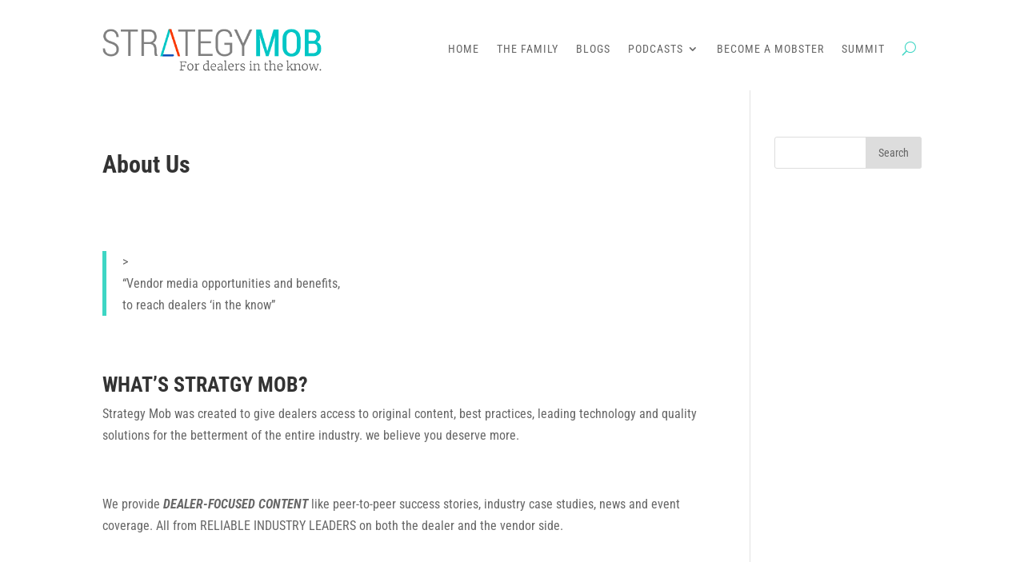

--- FILE ---
content_type: text/css, text/css
request_url: https://www.strategymob.com/wp-content/et-cache/808/et-divi-dynamic-tb-61-tb-71-808-late.css?ver=1764954067
body_size: 263
content:
@font-face{font-family:ETmodules;font-display:block;src:url(//www.strategymob.com/wp-content/themes/Divi/core/admin/fonts/modules/social/modules.eot);src:url(//www.strategymob.com/wp-content/themes/Divi/core/admin/fonts/modules/social/modules.eot?#iefix) format("embedded-opentype"),url(//www.strategymob.com/wp-content/themes/Divi/core/admin/fonts/modules/social/modules.woff) format("woff"),url(//www.strategymob.com/wp-content/themes/Divi/core/admin/fonts/modules/social/modules.ttf) format("truetype"),url(//www.strategymob.com/wp-content/themes/Divi/core/admin/fonts/modules/social/modules.svg#ETmodules) format("svg");font-weight:400;font-style:normal}

--- FILE ---
content_type: text/css, text/css
request_url: https://www.strategymob.com/wp-content/themes/Divi_child/style.css?ver=4.27.5
body_size: 509
content:
/*!
Theme Name: Divi-child
Theme URI: http://www.elegantthemes.com/gallery/divi/
Version: 4.1
Description: Smart. Flexible. Beautiful. Divi is the most powerful theme in our collection.
Author: Elegant Themes
Author URI: http://www.elegantthemes.com
Tags: responsive-layout, one-column, two-columns, three-columns, four-columns, left-sidebar, right-sidebar, custom-background, custom-colors, featured-images, full-width-template, post-formats, rtl-language-support, theme-options, threaded-comments, translation-ready
License: GNU General Public License v2
License URI: http://www.gnu.org/licenses/gpl-2.0.html
Template: Divi
*/

@import "css/reset.css";
@import "css/normalize.css";
@import "css/style-divi-4.3.3.css";
@import "css/clickhelp.css";

/* Add site specific css to files below */
@import "css/site.css";

--- FILE ---
content_type: text/css, text/css
request_url: https://www.strategymob.com/wp-content/et-cache/global/et-divi-customizer-global.min.css?ver=1764947262
body_size: 1345
content:
body,.et_pb_column_1_2 .et_quote_content blockquote cite,.et_pb_column_1_2 .et_link_content a.et_link_main_url,.et_pb_column_1_3 .et_quote_content blockquote cite,.et_pb_column_3_8 .et_quote_content blockquote cite,.et_pb_column_1_4 .et_quote_content blockquote cite,.et_pb_blog_grid .et_quote_content blockquote cite,.et_pb_column_1_3 .et_link_content a.et_link_main_url,.et_pb_column_3_8 .et_link_content a.et_link_main_url,.et_pb_column_1_4 .et_link_content a.et_link_main_url,.et_pb_blog_grid .et_link_content a.et_link_main_url,body .et_pb_bg_layout_light .et_pb_post p,body .et_pb_bg_layout_dark .et_pb_post p{font-size:16px}.et_pb_slide_content,.et_pb_best_value{font-size:18px}#et_search_icon:hover,.mobile_menu_bar:before,.mobile_menu_bar:after,.et_toggle_slide_menu:after,.et-social-icon a:hover,.et_pb_sum,.et_pb_pricing li a,.et_pb_pricing_table_button,.et_overlay:before,.entry-summary p.price ins,.et_pb_member_social_links a:hover,.et_pb_widget li a:hover,.et_pb_filterable_portfolio .et_pb_portfolio_filters li a.active,.et_pb_filterable_portfolio .et_pb_portofolio_pagination ul li a.active,.et_pb_gallery .et_pb_gallery_pagination ul li a.active,.wp-pagenavi span.current,.wp-pagenavi a:hover,.nav-single a,.tagged_as a,.posted_in a{color:#3ed6c4}.et_pb_contact_submit,.et_password_protected_form .et_submit_button,.et_pb_bg_layout_light .et_pb_newsletter_button,.comment-reply-link,.form-submit .et_pb_button,.et_pb_bg_layout_light .et_pb_promo_button,.et_pb_bg_layout_light .et_pb_more_button,.et_pb_contact p input[type="checkbox"]:checked+label i:before,.et_pb_bg_layout_light.et_pb_module.et_pb_button{color:#3ed6c4}.footer-widget h4{color:#3ed6c4}.et-search-form,.nav li ul,.et_mobile_menu,.footer-widget li:before,.et_pb_pricing li:before,blockquote{border-color:#3ed6c4}.et_pb_counter_amount,.et_pb_featured_table .et_pb_pricing_heading,.et_quote_content,.et_link_content,.et_audio_content,.et_pb_post_slider.et_pb_bg_layout_dark,.et_slide_in_menu_container,.et_pb_contact p input[type="radio"]:checked+label i:before{background-color:#3ed6c4}a{color:#23b5bc}.et_secondary_nav_enabled #page-container #top-header{background-color:#3ed6c4!important}#et-secondary-nav li ul{background-color:#3ed6c4}#main-footer .footer-widget h4,#main-footer .widget_block h1,#main-footer .widget_block h2,#main-footer .widget_block h3,#main-footer .widget_block h4,#main-footer .widget_block h5,#main-footer .widget_block h6{color:#3ed6c4}.footer-widget li:before{border-color:#3ed6c4}#footer-widgets .footer-widget li:before{top:10.6px}@media only screen and (min-width:981px){.et_fixed_nav #page-container .et-fixed-header#top-header{background-color:#3ed6c4!important}.et_fixed_nav #page-container .et-fixed-header#top-header #et-secondary-nav li ul{background-color:#3ed6c4}}@media only screen and (min-width:1350px){.et_pb_row{padding:27px 0}.et_pb_section{padding:54px 0}.single.et_pb_pagebuilder_layout.et_full_width_page .et_post_meta_wrapper{padding-top:81px}.et_pb_fullwidth_section{padding:0}}	h1,h2,h3,h4,h5,h6{font-family:'Roboto Condensed',Helvetica,Arial,Lucida,sans-serif}body,input,textarea,select{font-family:'Roboto Condensed',Helvetica,Arial,Lucida,sans-serif}.single-post .post-entry .big-preview{display:none!important}.single-post .post-entry .big-preview{display:none!important}#primary .blog-image-wrap img,.archive article img{display:none}.et_post_meta_wrapper{display:none}.entry-title{font-weight:bold}.et_pb_post a img{height:100px}.et_pb_counters .et_pb_counter_container,.et_pb_module,.et_pb_portfolio_item,.et_pb_posts_nav a,.et_pb_pricing_table,.et_pb_row,.et_pb_row_inner,.et_pb_slide,.et_pb_tab{background-size:contain!important}.et_pb_image_container img,.et_pb_post a img{height:100%!important;margin-bottom:5px!important}.left-blog-image1 .post-content{margin-left:160px}@media (max-width:980px){.left-blog-image1 .post-content .post-content-inner p{font-size:16px!important}.left-blog-image1 .post-content{margin-left:0px}.left-blog-image1 a.entry-featured-image-url{float:none;margin:0px!important;max-width:none;width:100%}.left-blog-image1 .et_pb_image_container img,.et_pb_post a img{width:100%!important;max-width:none;font-size:unset}}.et_pb_column.et_pb_column_empty{min-height:0px}

--- FILE ---
content_type: text/css, text/css
request_url: https://www.strategymob.com/wp-content/themes/Divi_child/css/clickhelp.css
body_size: 569
content:
/***************
 * General Use *
 ***************/
.ch-hidden {
	display: none;
}

.ch-no-scroll {
	overflow-y: hidden;
}

.ch-no-scroll body {
	overflow-y: hidden;
}

/*********************
 * Mobile Wiggle Fix *
 *********************/
html {
	min-width: 240px;
	overflow-x: auto;
}

body {
	min-width: 240px;
	overflow-x: hidden;
}

/**********
 * Modals *
 **********/
.ch-modal {
	position: fixed;
	top: 50%;
	left: 50%;
	transform: translate(-50%, -50%);
	z-index: 100001;
}

.ch-modal-wrapper {
    position: fixed;
    width: 100%;
    height: 100%;
    top: 0;
    left: 0;
    z-index: 100000;
	background:rgba(0,0,0,0.34);
}

.ch-hidden.ui-sortable {
	position: relative;
	width: fit-content;
	display: block;
	transform: translate(-50%, 0);
	top: auto;
	opacity: 0.5 !important;
}

/*-----------------------------------------------*/
/*--------------[Elegant Icon Font]--------------*/
/*-----------------------------------------------*/
@font-face {
    font-family: 'ETmodules';
    src: url('../fonts/ETmodules_v2.eot');
    src: url('../fonts/ETmodules_v2.eot?#iefix') format('embedded-opentype'), url('../fonts/ETmodules_v2.ttf') format('truetype'), url('../fonts/ETmodules_v2.woff') format('woff'), url('../fonts/ETmodules_v2.svg#ETmodules') format('svg');
    font-weight: normal;
    font-style: normal;
}

--- FILE ---
content_type: text/css, text/css
request_url: https://www.strategymob.com/wp-content/themes/Divi_child/css/site.css
body_size: 100
content:
/* Add site specific css to this file */

--- FILE ---
content_type: text/css, text/css
request_url: https://www.strategymob.com/wp-content/et-cache/808/et-divi-dynamic-tb-61-tb-71-808-late.css
body_size: 263
content:
@font-face{font-family:ETmodules;font-display:block;src:url(//www.strategymob.com/wp-content/themes/Divi/core/admin/fonts/modules/social/modules.eot);src:url(//www.strategymob.com/wp-content/themes/Divi/core/admin/fonts/modules/social/modules.eot?#iefix) format("embedded-opentype"),url(//www.strategymob.com/wp-content/themes/Divi/core/admin/fonts/modules/social/modules.woff) format("woff"),url(//www.strategymob.com/wp-content/themes/Divi/core/admin/fonts/modules/social/modules.ttf) format("truetype"),url(//www.strategymob.com/wp-content/themes/Divi/core/admin/fonts/modules/social/modules.svg#ETmodules) format("svg");font-weight:400;font-style:normal}